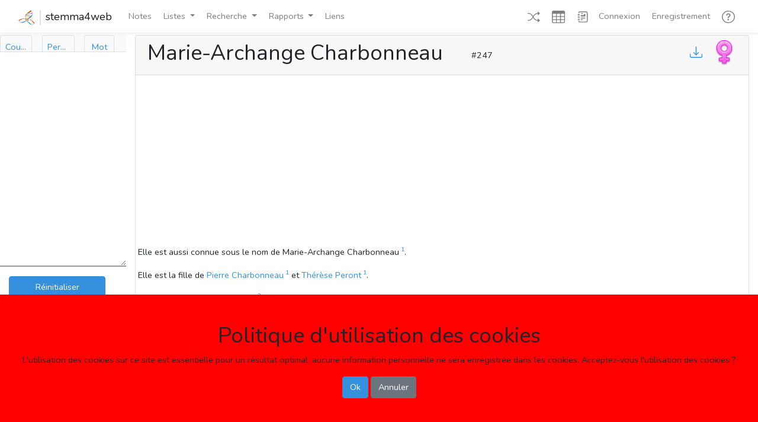

--- FILE ---
content_type: text/html; charset=UTF-8
request_url: https://genealogie.quebec/stemma4web/info/247
body_size: 8822
content:
<!doctype html>


<script>
    // "global" vars, built using blade
    var $Url = 'https://genealogie.quebec/stemma4web/';
</script>
<html lang="fr">
<head>
    <meta charset="utf-8">
    <meta name="viewport" content="width=device-width, initial-scale=1">

    <!-- CSRF Token -->
    <meta name="csrf-token" content="ecucUoiWKdk9Nk6RFLykHKjYCfnePY8m9Mw2Ietp">
    <title>Marie-Archange Charbonneau  </title>
    <meta name="description" content="Marie-Archange Charbonneau  ">
    <meta name="keywords" content="Généalogie Marie-Archange Charbonneau  ">

    <!-- Scripts -->
    <script src="https://genealogie.quebec/stemma4web/js/app.js" defer></script>
    <script src="https://genealogie.quebec/stemma4web/js/utils1200.js" defer></script>
    <script src="https://genealogie.quebec/stemma4web/js/modal1320.js" defer></script>
    <script src="https://genealogie.quebec/stemma4web/js/home1491.js" defer></script>
    <script src="https://genealogie.quebec/stemma4web/js/recherche1410.js" defer></script>
    <script src="https://d3js.org/d3.v6.min.js"></script>
    
    <!-- Fonts -->
    <link rel="dns-prefetch" href="//fonts.gstatic.com">
    <link href="https://fonts.googleapis.com/css?family=Nunito" rel="stylesheet">

    <!-- Styles -->
    <link href="https://genealogie.quebec/stemma4web/css/app.css" rel="stylesheet" type="text/css">
    <link href="https://genealogie.quebec/stemma4web/css/mycss.css" rel="stylesheet" type="text/css" >
    <!-- Global site tag (gtag.js) - Google Analytics -->
    <script async src="https://www.googletagmanager.com/gtag/js?id=UA-1525835-4"></script>
    <script>
      window.dataLayer = window.dataLayer || [];
      function gtag(){dataLayer.push(arguments);}
      gtag('js', new Date());

      gtag('config', 'UA-1525835-4');
    </script>
    <!-- Global site tag (gtag.js) - Google Analytics -->
    <script async src="https://www.googletagmanager.com/gtag/js?id=G-5ZF4MKCM9W"></script>
    <script>
      window.dataLayer = window.dataLayer || [];
      function gtag(){dataLayer.push(arguments);}
      gtag('js', new Date());

      gtag('config', 'G-5ZF4MKCM9W');
    </script>
</head>
<body>

<!-- Modal -->
<div class="modal fade" id="Modal_R_No" tabindex="-1" role="dialog" aria-labelledby="Modal_R_No_Label" aria-hidden="true">
    <div class="modal-dialog modal-dialog-centered">
        <div class="modal-content">
            <div class="modal-header">
                <h5 class="modal-title" id="Modal_No_Label">Aller au numéro</h5>
                <button type="button" class="close" data-dismiss="modal" aria-label="Ok">
                    <span aria-hidden="true">&times;</span>
                </button>
            </div>
            <form action="https://genealogie.quebec/stemma4web/no" name="Recherche_Numéro" id="Recherche_Numéro" method="POST">
                <div class="modal-body">
                        <div class="form-group" style="display: flex; margin-top: 1em;">
                            <label for="RNo-No" class="col-form-label" style="width: 20%;">Numéro:</label>
                            <input type="number" class="form-control" id="RNo-No" name="RNo-No" placeholder="Numéro de la personne désirée" style="width: 80%;">
                        </div>
                </div>
                <div class="modal-footer">
                    <input type="submit" class="btn btn-primary" form="Recherche_Numéro" value="Ok"/>
                    <button type="button" class="btn btn-primary" data-dismiss="modal">Annuler</button>
                </div>
            </form>
        </div>
    </div>
</div>

    
<!-- Modal -->
<div class="modal fade" id="Modal_R_Nom" tabindex="-1" role="dialog" aria-labelledby="Modal_R_Nom_Label" aria-hidden="true">
    <div class="modal-dialog modal-dialog-centered">
        <div class="modal-content">
            <div class="modal-header">
                <h5 class="modal-title" id="Modal_Nom_Label">Recherche de noms</h5>
                <button type="button" class="close" data-dismiss="modal" aria-label="Ok">
                    <span aria-hidden="true">&times;</span>
                </button>
            </div>
            <form action="javascript:void(0);">
                <div class="modal-body">
                    <div class="form-group" style="display: flex; margin-top: 1em;">                       
                        <label for="i" class="col-form-label" style="width: 20%;">Nom:</label>
                        <input name="i" id="i2" class="form-control mr-1 s4w-save-data" type="text" title="nom ou partie du nom avec *" placeholder="Rechercher personne" required>
                    </div>
                    <div class="form-group" style="display: flex; margin-top: 1em;">                       
                        <label for="i_s" class="col-form-label" style="width: 20%;"></label>
                        <input name="i_s" id="i2_s" class="form-control s4w-save-data" style="width: 20%;" type="checkbox" title="Avec signature" placeholder="Avec signature">
                        <label for="i_s" class="col-form-label">Avec signature</label>
                    </div>
                    <p>&nbsp;</p>
                    <p>Vous pouvez entrer un seul ou plusieurs nom. ex: "Joseph", "Jos Grégoire".</p>
                    <p>Vous pouvez utilser l'étoile pour remplacer une partie de nom, ex: "Eli*abet".</p>
                    <p>Des étoiles seront automatiquement ajoutées aux deux extrémités de chaque noms.</p>
                </div>
                <div class="modal-footer">
                    <button class="btn btn-primary" id="personne_btn2" value="personne" Title="Max. 1000 resultats" data-dismiss="modal" onclick="RecherchePersonne(1);$('#tab_personne').trigger('click');$('#tab_personne_sm').trigger('click');">Ok</button>
                    <button type="button" class="btn btn-primary" data-dismiss="modal">Annuler</button>
                </div>
            </form>
        </div>
    </div>
</div>

    
<!-- Modal -->
<div class="modal fade" id="Modal_R_Couple" tabindex="-1" role="dialog" aria-labelledby="Modal_R_Couple_Label" aria-hidden="true">
    <div class="modal-dialog modal-dialog-centered">
        <div class="modal-content">
                <div class="modal-header">
                    <h5 class="modal-title" id="Modal_Nom_Label">Recherche de noms</h5>
                    <button type="button" class="close" data-dismiss="modal" aria-label="Ok">
                        <span aria-hidden="true">&times;</span>
                    </button>
                </div>
                    <div class="modal-body">
                        <div class="s4w-male-only">
                            <div class="form-group" style="display: flex; margin-top: 1em;">
                                <label for="h" class="col-form-label" style="width: 20%;">Conjoint:</label>
                                <input name="h" id="h2" class="s4w-rech-doubleclick form-control mr-1 s4w-save-data" style="width: 80%" type="text" title="nom ou partie du nom avec *" placeholder="Rechercher homme ou conjoint">
                            </div>
                            <div class="form-group" style="display: flex;">
                                <label for="h_s" class="col-form-label" style="width: 20%;"></label>
                                <input name="h_s" id="h2_s" class="form-control s4w-save-data" style="width: 20%;" type="checkbox" title="Avec signature" placeholder="Avec signature">
                                <label for="h_s" class="col-form-label">Avec signature</label>
                            </div>
                        </div>
                        <div class="s4w-female-only">
                            <div class="form-group" style="display: flex; margin-top: 1em;">
                                <label for="f" class="col-form-label" style="width: 20%;">Conjointe:</label>
                                <input name="f" id="f2" class="s4w-rech-doubleclick form-control mr-1 s4w-save-data" style="width: 80%" type="text" title="nom ou partie du nom avec *" placeholder="Rechercher femme ou conjointe">
                            </div>
                            <div class="form-group" style="display: flex;">
                                <label for="f_s" class="col-form-label" style="width: 20%;"></label>
                                <input name="f_s" id="f2_s" class="form-control s4w-save-data" style="width: 20%;" type="checkbox" title="Avec signature" placeholder="Avec signature">
                                <label for="f_s" class="col-form-label">Avec signature</label>
                            </div>
                        </div>
                        <p>&nbsp;</p>
                        <p>Vous pouvez entrer un seul ou plusieurs nom. ex: "Joseph", "Jos Grégoire".</p>
                        <p>Vous pouvez utilser l'étoile pour remplacer une partie de nom, ex: "Eli*abet".</p>
                        <p>Des étoiles seront automatiquement ajoutées aux deux extrémités de chaque noms.</p>
                    </div>
                    <div class="modal-footer">
                        <button class="btn btn-primary" id="personne_btn" value="personne" Title="Max. 1000 resultats" data-dismiss="modal" onclick="RechercheCouple(1);$('#tab_couple').trigger('click');$('#tab_couple_sm').trigger('click');">Ok</button>
                        <button type="button" class="btn btn-primary" data-dismiss="modal">Annuler</button>
                    </div>
        </div>
    </div>
</div>

    
<!-- Modal -->
<div class="modal fade" id="Modal_R_Mot" tabindex="-1" role="dialog" aria-labelledby="Modal_R_Mot_Label" aria-hidden="true">
    <div class="modal-dialog modal-dialog-centered">
        <div class="modal-content">
            <div class="modal-header">
                <h5 class="modal-title" id="Modal_Nom_Label">Recherche de noms</h5>
                <button type="button" class="close" data-dismiss="modal" aria-label="Ok">
                    <span aria-hidden="true">&times;</span>
                </button>
            </div>
            <form action="javascript:void(0);">
                <div class="modal-body">
                    <div class="form-group" style="display: flex; margin-top: 1em;">                       
                        <label for="m" class="col-form-label" style="width: 20%;">Mot-clé:</label>
                        <input name="m" id="m2" class="s4w-rech-doubleclick form-control mr-1 s4w-save-data" type="text" title="mot-clé ou partie du nom avec *" placeholder="Rechercher de mot-clé" required>
                    </div>
                    <p>&nbsp;</p>
                    <p>Vous pouvez entrer un seul ou plusieurs mot. ex: "Meunier", "curé Sylvestre".</p>
                    <p>Vous pouvez utilser l'étoile pour remplacer une partie de nom, ex: "institut*".</p>
                    <p>Des étoiles seront automatiquement ajoutées aux deux extrémités de chaque mots.</p>
                </div>
                <div class="modal-footer">
                    <button class="btn btn-primary" id="mot_btn2" value="personne" Title="Max. 1000 resultats" data-dismiss="modal" onclick="RechercheMot(1);$('#tab_mot').trigger('click');$('#tab_mot_sm').trigger('click');">Ok</button>
                    <button type="button" class="btn btn-primary" data-dismiss="modal">Annuler</button>
                </div>
            </form>
        </div>
    </div>
</div>

    
<!-- Modal -->
<div class="modal fade" id="Modal_Video" tabindex="-1" role="dialog" aria-labelledby="Modal_Video_Label" aria-hidden="true">
    <div class="modal-dialog modal-lg modal-dialog-centered">
        <div class="modal-content">
            <div class="modal-header">
                <h5 class="modal-title" id="Modal_Video_Label">Tutoriel</h5>
                <button type="button" class="close" data-dismiss="modal" aria-label="Ok">
                    <span aria-hidden="true">&times;</span>
                </button>
            </div>
            <div class="modal-body">
                <iframe id="Modal_Video_Video" width="100%" height="315" src="" frameborder="0" allowfullscreen></iframe>
            </div>
        </div>
    </div>
</div>

    
    <div id="app">
        <nav class="navbar navbar-expand-md navbar-light bg-white shadow-sm sticky-top inline-flex">
            <div class="container-fluid">
                <a class="navbar-brand d-flex" href="https://genealogie.quebec/stemma4web">
                    <div><img src='/images/logo.png' style="height: 25px; border-right: 2px solid #dee2e6;" class="pr-2"></div>
                    <div class="pl-2">stemma4web</div>
                </a>
                <button class="navbar-toggler" type="button" data-toggle="collapse" data-target="#navbarSupportedContent" aria-controls="navbarSupportedContent" aria-expanded="false" aria-label="Toggle navigation">
                    <span class="navbar-toggler-icon"></span>
                </button>

                <div class="collapse navbar-collapse" id="navbarSupportedContent">
                    <!-- Left Side Of Navbar -->
                    <ul class="navbar-nav mr-auto">
                        <li class="nav-item">
                            <a class="nav-link ml-1" href="https://genealogie.quebec/Q2A/index.php?qa=questions" role="button" v-pre>
                                Notes
                            </a>
                        </li>
                                                    
                        <li class="nav-item dropdown">
                            <a class="nav-link dropdown-toggle ml-1" data-toggle="dropdown" href="#" role="button" aria-haspopup="true" aria-expanded="false" v-pre>
                                Listes<span class="caret"></span>
                            </a>
                            <div class="dropdown-menu dropdown-menu-right">
                                <a class="dropdown-item" href="https://genealogie.quebec/stemma4web/liste/ecclesiastiques" role="button" v-pre>
                                    Ecclésiastiques
                                </a>
                                <a class="dropdown-item" href="https://genealogie.quebec/stemma4web/liste/militaires" role="button" v-pre>
                                    Militaires
                                </a>
                                <a class="dropdown-item" href="https://genealogie.quebec/stemma4web/liste/notaires" role="button" v-pre>
                                    Notaires
                                </a>
                                <a class="dropdown-item" href="https://genealogie.quebec/stemma4web/liste/politiciens" role="button" v-pre>
                                    Politiciens
                                </a>
                                <div class="dropdown-divider"></div>
                                <a class="dropdown-item" href="https://genealogie.quebec/stemma4web/liste/doublons" role="button" v-pre>
                                    À identifier
                                </a>
                                <div class="dropdown-divider"></div>
                                <a class="dropdown-item" href="https://genealogie.quebec/stemma4web/liste/sources" role="button" v-pre>
                                    Sources
                                </a>
                            </div>
                        </li>
                        <li class="nav-item dropdown">
                            <a class="nav-link dropdown-toggle ml-1" data-toggle="dropdown" href="#" role="button" aria-haspopup="true" aria-expanded="false" v-pre>
                                Recherche<span class="caret"></span>
                            </a>
                            <div class="dropdown-menu dropdown-menu-right">
                                <a class="dropdown-item" data-toggle="modal" data-target="#Modal_R_Couple" role="button" v-pre>
                                    Couples
                                </a>
                                <a class="dropdown-item" href="https://genealogie.quebec/stemma4web/recherche/événements" role="button" v-pre>
                                    Événements
                                </a>
                                <a class="dropdown-item" href="https://genealogie.quebec/stemma4web/recherche/familles" role="button" v-pre>
                                    Familles
                                </a>
                                <a class="dropdown-item" data-toggle="modal" data-target="#Modal_R_Mot" role="button" v-pre>
                                    Mots-clés
                                </a>
                                <a class="dropdown-item" data-toggle="modal" data-target="#Modal_R_Nom" role="button" v-pre>
                                    Noms
                                </a>
                                <a class="dropdown-item" data-toggle="modal" data-target="#Modal_R_No" role="button" v-pre>
                                    Numéro
                                </a>
                                <a class="dropdown-item" href="https://genealogie.quebec/stemma4web/recherche/signatures" role="button" v-pre>
                                    Signatures
                                </a>
                            </div>
                        </li>
                        <li class="nav-item dropdown">
                            <a class="nav-link dropdown-toggle ml-1" data-toggle="dropdown" href="#" role="button" aria-haspopup="true" aria-expanded="false" v-pre>
                                Rapports<span class="caret"></span>
                            </a>
                            <div class="dropdown-menu dropdown-menu-right">
                                <a class="dropdown-item" href="https://genealogie.quebec/stemma4web/rapport/ss" role="button" v-pre>
                                    Liste d'ancêtres (Sosa-Stradonitz)
                                </a>
                                <a class="dropdown-item" href="https://genealogie.quebec/stemma4web/rapport/1" role="button" v-pre>
                                    Tableau d'ancêtres
                                </a>
                                <a class="dropdown-item" href="https://genealogie.quebec/stemma4web/rapport/2" role="button" v-pre>
                                    Tableau de descendants (vertical)
                                </a>
                                <a class="dropdown-item" href="https://genealogie.quebec/stemma4web/rapport/3" role="button" v-pre>
                                    Tableau de descendants (horizontal)
                                </a>
                                <a class="dropdown-item" href="https://genealogie.quebec/stemma4web/rapport/4" role="button" v-pre>
                                    Éventail d'ancêtres
                                </a>
                                <a class="dropdown-item" href="https://genealogie.quebec/stemma4web/rapport/5" role="button" v-pre>
                                    Éventail de descendants
                                </a>
                            </div>
                        </li>
                        <li class="nav-item">
                            <a class="nav-link ml-1" href="https://genealogie.quebec/stemma4web/liens" role="button" v-pre>
                                Liens
                            </a>
                        </li>
                                                                    </ul>
                    <!-- Right Side Of Navbar -->
                    <ul class="navbar-nav ml-5">
                        <!-- Authentication Links -->
                        <li class="nav-item">
                            <a class="nav-link ml-1" href="https://genealogie.quebec/stemma4web/info/30582" title="Page au hasard">
                                <svg width="1.5em" height="1.5em" viewBox="0 0 16 16" class="bi bi-shuffle" fill="currentColor" xmlns="http://www.w3.org/2000/svg">
                                  <path fill-rule="evenodd" d="M0 3.5A.5.5 0 0 1 .5 3H1c2.202 0 3.827 1.24 4.874 2.418.49.552.865 1.102 1.126 1.532.26-.43.636-.98 1.126-1.532C9.173 4.24 10.798 3 13 3v1c-1.798 0-3.173 1.01-4.126 2.082A9.624 9.624 0 0 0 7.556 8a9.624 9.624 0 0 0 1.317 1.918C9.828 10.99 11.204 12 13 12v1c-2.202 0-3.827-1.24-4.874-2.418A10.595 10.595 0 0 1 7 9.05c-.26.43-.636.98-1.126 1.532C4.827 11.76 3.202 13 1 13H.5a.5.5 0 0 1 0-1H1c1.798 0 3.173-1.01 4.126-2.082A9.624 9.624 0 0 0 6.444 8a9.624 9.624 0 0 0-1.317-1.918C4.172 5.01 2.796 4 1 4H.5a.5.5 0 0 1-.5-.5z"/>
                                  <path d="M13 5.466V1.534a.25.25 0 0 1 .41-.192l2.36 1.966c.12.1.12.284 0 .384l-2.36 1.966a.25.25 0 0 1-.41-.192zm0 9v-3.932a.25.25 0 0 1 .41-.192l2.36 1.966c.12.1.12.284 0 .384l-2.36 1.966a.25.25 0 0 1-.41-.192z"/>
                                </svg>
                            </a>
                        </li>
                        <li class="nav-item">
                            <a class="nav-link ml-1" href="https://genealogie.quebec/stemma4web/info/a" title="Vue en tableaux" onclick="View_Table()">
                                <svg width="1.5em" height="1.5em" viewBox="0 0 16 16" class="bi bi-table" fill="currentColor" xmlns="http://www.w3.org/2000/svg">
                                    <path fill-rule="evenodd" d="M0 2a2 2 0 0 1 2-2h12a2 2 0 0 1 2 2v12a2 2 0 0 1-2 2H2a2 2 0 0 1-2-2V2zm15 2h-4v3h4V4zm0 4h-4v3h4V8zm0 4h-4v3h3a1 1 0 0 0 1-1v-2zm-5 3v-3H6v3h4zm-5 0v-3H1v2a1 1 0 0 0 1 1h3zm-4-4h4V8H1v3zm0-4h4V4H1v3zm5-3v3h4V4H6zm4 4H6v3h4V8z"/>
                                </svg>                            
                            </a>
                        </li>
                        <li class="nav-item">
                            <a class="nav-link ml-1" href="https://genealogie.quebec/stemma4web/info/a" title="Vue en texte" onclick="View_Text()">
                                <svg width="1.5em" height="1.5em" viewBox="0 0 16 16" class="bi bi-journal-richtext" fill="currentColor" xmlns="http://www.w3.org/2000/svg">
                                    <path d="M4 1h8a2 2 0 0 1 2 2v10a2 2 0 0 1-2 2H4a2 2 0 0 1-2-2h1a1 1 0 0 0 1 1h8a1 1 0 0 0 1-1V3a1 1 0 0 0-1-1H4a1 1 0 0 0-1 1H2a2 2 0 0 1 2-2z"/>
                                    <path d="M2 5v-.5a.5.5 0 0 1 1 0V5h.5a.5.5 0 0 1 0 1h-2a.5.5 0 0 1 0-1H2zm0 3v-.5a.5.5 0 0 1 1 0V8h.5a.5.5 0 0 1 0 1h-2a.5.5 0 0 1 0-1H2zm0 3v-.5a.5.5 0 0 1 1 0v.5h.5a.5.5 0 0 1 0 1h-2a.5.5 0 0 1 0-1H2z"/>
                                    <path fill-rule="evenodd" d="M5 11.5a.5.5 0 0 1 .5-.5h2a.5.5 0 0 1 0 1h-2a.5.5 0 0 1-.5-.5zm0-2a.5.5 0 0 1 .5-.5h5a.5.5 0 0 1 0 1h-5a.5.5 0 0 1-.5-.5zm1.639-4.208l1.33.886 1.854-1.855a.25.25 0 0 1 .289-.047L11 4.75V7a.5.5 0 0 1-.5.5h-5A.5.5 0 0 1 5 7v-.5s1.54-1.274 1.639-1.208zM6.75 4.5a.75.75 0 1 0 0-1.5.75.75 0 0 0 0 1.5z"/>
                                </svg>
                            </a>
                        </li>
                                                    <li class="nav-item">
                                <a class="nav-link" href="https://genealogie.quebec/stemma4web/login">Connexion</a>
                            </li>
                            <li class="nav-item">
                                <a class="nav-link ml-1" href="https://genealogie.quebec/Q2A/index.php?qa=register&to=index.php" role="button" v-pre>
                                    Enregistrement
                                </a>
                            </li>
                                                <li class="nav-item dropdown">
                            <a class="nav-link ml-1" href="#" data-toggle="dropdown" title="Aide">
                                <svg width="1.5em" height="1.5em" viewBox="0 0 16 16" class="bi bi-question-circle" fill="currentColor" xmlns="http://www.w3.org/2000/svg">
                                    <path fill-rule="evenodd" d="M8 15A7 7 0 1 0 8 1a7 7 0 0 0 0 14zm0 1A8 8 0 1 0 8 0a8 8 0 0 0 0 16z"/>
                                    <path d="M5.25 6.033h1.32c0-.781.458-1.384 1.36-1.384.685 0 1.313.343 1.313 1.168 0 .635-.374.927-.965 1.371-.673.489-1.206 1.06-1.168 1.987l.007.463h1.307v-.355c0-.718.273-.927 1.01-1.486.609-.463 1.244-.977 1.244-2.056 0-1.511-1.276-2.241-2.673-2.241-1.326 0-2.786.647-2.754 2.533zm1.562 5.516c0 .533.425.927 1.01.927.609 0 1.028-.394 1.028-.927 0-.552-.42-.94-1.029-.94-.584 0-1.009.388-1.009.94z"/>
                                </svg>                                
                                <span class="caret"></span>
                            </a>
                            <div class="dropdown-menu dropdown-menu-right" aria-labelledby="navbarDropdown">
                                <a class="dropdown-item" data-toggle="modal" data-target="#Modal_Video" role="button" onclick="document.getElementById('Modal_Video_Label').innerHTML='Présentation générale';document.getElementById('Modal_Video_Video').src='https://www.youtube.com/embed/1kSGQ1tjFfM';" v-pre>
                                    Présentation générale
                                </a>
                                <a class="dropdown-item" data-toggle="modal" data-target="#Modal_Video" role="button" onclick="document.getElementById('Modal_Video_Label').innerHTML='Présentation générale';document.getElementById('Modal_Video_Video').src='https://www.youtube.com/embed/-8EOnyWRmuE';" v-pre>
                                    Vue en texte
                                </a>
                                <a class="dropdown-item" data-toggle="modal" data-target="#Modal_Video" role="button" onclick="document.getElementById('Modal_Video_Label').innerHTML='Présentation générale';document.getElementById('Modal_Video_Video').src='https://www.youtube.com/embed/xLap8OXND5o';" v-pre>
                                    Vue en tableaux
                                </a>
                                <a class="dropdown-item" data-toggle="modal" data-target="#Modal_Video" role="button" onclick="document.getElementById('Modal_Video_Label').innerHTML='Présentation générale';document.getElementById('Modal_Video_Video').src='https://www.youtube.com/embed/sQ3A7cf0E0E';" v-pre>
                                    Recherches
                                </a>
                                <a class="dropdown-item" href="#" role="button" v-pre>
                                    Listes
                                </a>
                                <a class="dropdown-item" href="#" role="button" v-pre>
                                    Rapports
                                </a>
                                <a class="dropdown-item" href="#" role="button" v-pre>
                                    Notes
                                </a>
                                <a class="dropdown-item" href="#" role="button" v-pre>
                                    Ajout d'information
                                </a>
                            </div>
                        </li>
                    </ul>
                </div>
            </div>
        </nav>
    </div>
    <div class="row justify-content-center no-gutters">
        <div id="sidebar" class="d-none d-md-block mt-1 col-md-2 no-gutters" style="height: 83vh; z-index: 2; transition: all 0.4s ease 0s;">
            <div class="bg-light sidebar">
    <div class="sidebar-sticky" id="mysidebar">
        <ul class="nav nav-tabs d-none d-xl-flex nav-justified" style="height: 4vh;">
            <li class="nav-item">
                <a class="nav-link px-2" id="tab_couple" data-toggle="tab" href="#couple" role="tab" aria-controls="couple" aria-selected="true" style="max-width: 4.25vw;border-color:#dee2e6 #dee2e6 #ffffff">
                    <div style="overflow:hidden; text-overflow: ellipsis;">
                        Couple
                    </div>
                </a>
            </li>
            <li class="nav-item">
                <a class="nav-link px-2" id="tab_personne" data-toggle="tab" href="#personne" role="tab" aria-controls="personne" aria-selected="false" style="max-width: 4.25vw;border-color:#dee2e6 #dee2e6 #ffffff;">
                    <div style="overflow:hidden; text-overflow: ellipsis;">
                        Personne
                    </div>
                </a>
            </li>
            <li class="nav-item">
                <a class="nav-link px-2" id="tab_mot" href="#mot" data-toggle="tab" role="tab" aria-controls="mot" aria-selected="false" style="max-width: 4vw;border-color:#dee2e6 #dee2e6 #ffffff;">
                    <div style="overflow:hidden; text-overflow: ellipsis;">
                        Mot
                    </div>
                </a>
            </li>
        </ul>
        <ul class="nav nav-tabs d-xl-none nav-justified" style="height: 4vh;">
            <li class="nav-item">
                <a class="nav-link px-2" id="tab_couple_sm" data-toggle="tab" href="#couple" role="tab" aria-controls="couple" aria-selected="true" style="border-color:#dee2e6 #dee2e6 #ffffff">
                    C
                </a>
            </li>
            <li class="nav-item">
                <a class="nav-link px-2" id="tab_personne_sm" data-toggle="tab" href="#personne" role="tab" aria-controls="personne" aria-selected="false" style="border-color:#dee2e6 #dee2e6 #ffffff;">
                    P
                </a>
            </li>
            <li class="nav-item">
                <a class="nav-link px-2" id="tab_mot_sm" href="#mot" data-toggle="tab" role="tab" aria-controls="mot" aria-selected="false" style="border-color:#dee2e6 #dee2e6 #ffffff;">
                    M
                </a>
            </li>
        </ul>
        <div class="tab-content">
            <div class="tab-pane fade" id="couple" role="tabpanel" aria-labelledby="couple" style="background-color: #FFFFFF; overflow-y: scroll;">          
                <div class="card-body scroll pt-1 pb-0"  style="height: 12vh;">
                    <form action="javascript:void(0);">
                        <div class="input-group s4w-male-only">
                            <input name="h" id="h" class="s4w-rech-doubleclick form-control mr-1 s4w-save-data" style="width: 80%" type="text" title="nom ou partie du nom avec *" placeholder="Rechercher homme ou conjoint">
                            <input name="h_s" id="h_s" class="form-control s4w-save-data" type="checkbox" title="Avec signature" placeholder="Avec signature">
                        </div>
                        <div class="input-group s4w-female-only">
                            <input name="f" id="f" class="s4w-rech-doubleclick form-control mr-1 s4w-save-data" style="width: 80%" type="text" title="nom ou partie du nom avec *" placeholder="Rechercher femme ou conjointe">
                            <input name="f_s" id="f_s" class="form-control s4w-save-data" type="checkbox" title="Avec signature" placeholder="Avec signature">
                        </div>
                        <button class="btn btn-primary" id="couple_btn" value="couple" style="height: 2.25rem; width: 89%" Title="Max. 1000 resultats" onclick="RechercheCouple(0)">
                            <div class="d-none d-xl-block" style="overflow:hidden; text-overflow: ellipsis;">
                                Rechercher
                            </div>
                            <div class="d-xl-none" style="overflow:hidden; text-overflow: ellipsis;">
                                <svg width="1em" height="1em" viewBox="0 0 16 16" class="bi bi-search" fill="currentColor" xmlns="http://www.w3.org/2000/svg">
                                    <path fill-rule="evenodd" d="M10.442 10.442a1 1 0 0 1 1.415 0l3.85 3.85a1 1 0 0 1-1.414 1.415l-3.85-3.85a1 1 0 0 1 0-1.415z"/>
                                    <path fill-rule="evenodd" d="M6.5 12a5.5 5.5 0 1 0 0-11 5.5 5.5 0 0 0 0 11zM13 6.5a6.5 6.5 0 1 1-13 0 6.5 6.5 0 0 1 13 0z"/>
                                </svg>
                            </div>
                        </button>
                    </form>
                </div>
            </div>
            <div class="tab-pane fade" id="personne" role="tabpanel" aria-labelledby="personne" style="overflow-y: scroll; background-color: #FFFFFF">          
                <div class="card-body scroll"  style="height: 12vh;">
                    <form action="javascript:void(0);">
                        <div class="input-group">
                            <input name="i" id="i" class="s4w-rech-doubleclick form-control mr-1 s4w-save-data" style="width: 80%" type="text" title="nom ou partie du nom avec *" placeholder="Rechercher personne" required>
                            <input name="i_s" id="i_s" class="form-control s4w-save-data" type="checkbox" title="Avec signature" placeholder="Avec signature">
                        </div>
                        <button class="btn btn-primary" id="personne_btn" value="personne" style="height: 2.25rem; width: 89%" Title="Max. 1000 resultats" onclick="RecherchePersonne(0)">
                            <div class="d-none d-xl-block" style="overflow:hidden; text-overflow: ellipsis;">
                                Rechercher
                            </div>
                            <div class="d-xl-none" style="overflow:hidden; text-overflow: ellipsis;">
                                <svg width="1em" height="1em" viewBox="0 0 16 16" class="bi bi-search" fill="currentColor" xmlns="http://www.w3.org/2000/svg">
                                    <path fill-rule="evenodd" d="M10.442 10.442a1 1 0 0 1 1.415 0l3.85 3.85a1 1 0 0 1-1.414 1.415l-3.85-3.85a1 1 0 0 1 0-1.415z"/>
                                    <path fill-rule="evenodd" d="M6.5 12a5.5 5.5 0 1 0 0-11 5.5 5.5 0 0 0 0 11zM13 6.5a6.5 6.5 0 1 1-13 0 6.5 6.5 0 0 1 13 0z"/>
                                </svg>
                            </div>
                        </button>
                    </form>
                </div>
            </div>
            <div class="tab-pane fade" id="mot" role="tabpanel" aria-labelledby="mot" style="overflow-y: scroll; background-color: #FFFFFF">          
                <div class="card-body scroll"  style="height: 12vh;">
                    <form action="javascript:void(0);">
                        <div class="input-group">
                            <input name="m" id="m" class="s4w-rech-doubleclick form-control s4w-save-data" style="width: 75%" type="text" title="mot-clé ou partie du mot avec *" placeholder="Rechercher mot-clé" required>
                            <button class="btn btn-primary" id="mot_btn" value="mot" style="width: 25%" Title="Max. 1000 resultats" onclick="RechercheMot(0)">
                                <svg width="1em" height="1em" viewBox="0 0 16 16" class="bi bi-search" fill="currentColor" xmlns="http://www.w3.org/2000/svg">
                                    <path fill-rule="evenodd" d="M10.442 10.442a1 1 0 0 1 1.415 0l3.85 3.85a1 1 0 0 1-1.414 1.415l-3.85-3.85a1 1 0 0 1 0-1.415z"/>
                                    <path fill-rule="evenodd" d="M6.5 12a5.5 5.5 0 1 0 0-11 5.5 5.5 0 0 0 0 11zM13 6.5a6.5 6.5 0 1 1-13 0 6.5 6.5 0 0 1 13 0z"/>
                                </svg>
                            </button>
                        </div>
                    </form>
                </div>
            </div>
        </div>
        <div id="container">
            <div class="container" id="result" style="resize: vertical; height: 50vh; overflow-y: scroll; background-color: #FFFFFF;">
                <div class="dropdown-menu dropdown-menu-sm" id="context-menu">
                  <a class="dropdown-item" id="result_1" href="#">Retirer ce prénom de la liste</a>
                  <a class="dropdown-item" id="result_2" href="#">Retirer ce nom de la liste</a>
                  <a class="dropdown-item" id="result_3" href="#">Retirer cette personne de la liste</a>
                </div>
                <div class="card-body scroll pt-2 pb-0 px-0" id="resultat_recherche">
                </div>
            </div>
            <div class="container" id="dropbox" style="height: 28vh; overflow-y: scroll; background-color: #FFFFFF; border-top: 2px solid #999999;">
                <div class="card-body scroll pt-3 pb-0 px-0">
                    <div id="dropboxbody">
                    </div>
                    <div>
                        <button class="btn btn-primary" value="reset" style="height: 2.25rem; width: 89%" onclick="Reset_Dropbox()">
                            <div style="overflow:hidden; text-overflow: ellipsis;">
                                Réinitialiser
                            </div>
                        </button>
                    </div>
                </div>
            </div>
        </div>
    </div>
</div>
        </div>
        <div id="content" class="col-md-10 mx-0">
            
<div class="container-fluid mt-1" id="topdiv"
            data-auth=false
                    
>
    <div class="row justify-content-center no-gutters">
        <div id="content" class="col-12 d-md-none mx-0">
            <!-- Mettre la recherche pour les petits écrans d-md-none -->
            <div class="card mx-0 px-0">
                <div class="card-header d-flex" style="padding-top: 0.5em; padding-bottom: 0;">
                    Recherche
                </div>
                <div class="card-body scroll px-1" style="height: 230px; overflow-y: scroll; padding-top: 0.5em; padding-bottom: 0.5em; padding-left: 0.75em; padding-right: 0.75em;">
                    <div class="tab-content" id="myTabContent">
                        <div class="tab-pane fade show active" id="couple_md" role="tabpanel" aria-labelledby="couple_md-tab" style="background-color: #FFFFFF;">          
                            <div class=" input-group">
                                <input name="h" id="h_xs" class="form-control mr-1 s4w-save-data" style="width: 80%" type="text" title="nom ou partie du nom avec *" placeholder="Rechercher homme ou conjoint">
                                <input name="h_s" id="h_s_xs" class="form-control s4w-save-data" type="checkbox" title="Avec signature" placeholder="Avec signature">
                                <input name="f" id="f_xs" class="form-control mr-1 s4w-save-data" style="width: 80%" type="text" title="nom ou partie du nom avec *" placeholder="Rechercher femme ou conjointe">
                                <input name="f_s" id="f_s_xs" class="form-control s4w-save-data" type="checkbox" title="Avec signature" placeholder="Avec signature">
                                <button class="btn btn-primary" id="couple_btn_xs" value="couple" style="height: 2.25rem; width: 89%" Title="Max. 1000 resultats" onclick="RechercheCouple(2)">
                                    <div style="overflow:hidden; text-overflow: ellipsis;">
                                        Rechercher
                                    </div>
                                </button>
                            </div>
                        </div>
                        <div class="tab-pane fade" id="personne_md" role="tabpanel" aria-labelledby="personne_md-tab" style="background-color: #FFFFFF">          
                            <div class=" input-group">
                                <input name="i" class="form-control mr-1" style="width: 80%" type="text" title="nom ou partie du nom avec *" placeholder="Rechercher personne" required>
                                <input name="i_s" class="form-control" type="checkbox" title="Avec signature" placeholder="Avec signature">
                                <button class="btn btn-primary" id="personne_btn_xs" value="personne" style="height: 2.25rem; width: 89%" Title="Max. 1000 resultats" onclick="RecherchePersonne(2)">
                                    <div style="overflow:hidden; text-overflow: ellipsis;">
                                        Rechercher
                                    </div>
                                </button>
                            </div>
                        </div>
                        <div class="tab-pane fade" id="mot_md" role="tabpanel" aria-labelledby="mot_md-tab" style="background-color: #FFFFFF">          
                            <div class=" input-group">
                                <input name="m" class="form-control" style="width: 75%" type="text" title="mot-clé ou partie du mot avec *" placeholder="Rechercher mot-clé" required>
                                <button class="btn btn-primary" id="mot_btn_xs" value="mot" style="height: 2.25rem; width: 100%" Title="Max. 1000 resultats" onclick="RechercheMot(2)">
                                    <div style="overflow:hidden; text-overflow: ellipsis;">
                                        Rechercher
                                    </div>
                                </button>
                            </div>
                        </div>
                    </div>
                    <div id="resultat_recherche_xs">
                               
                                            </div>
                </div>
            </div>
        </div>
        <div class="col-12 mx-0" id="journal">
            <div class="card mx-0 px-0">
                <div class="card-header d-flex" style="padding-top: 0.5em; padding-bottom: 0.5em;">
                    <div style="display: inline-flex; text-align: left; width: 90%">
                                                    <h1>Marie-Archange Charbonneau  </h1>                        <div class="ml-5" style="align-self: center;">
                            #247
                        </div>
                    </div>
                    <div style="display: inline-block; text-align: right; width: 5%">
                        <a class="nav-link ml-1" href="#" title="Téléchargement" onclick="SavePage('journal','247')">
                            <svg width="1.5em" height="1.5em" viewBox="0 0 16 16" class="bi bi-download" fill="currentColor" xmlns="http://www.w3.org/2000/svg">
                              <path fill-rule="evenodd" d="M.5 9.9a.5.5 0 0 1 .5.5v2.5a1 1 0 0 0 1 1h12a1 1 0 0 0 1-1v-2.5a.5.5 0 0 1 1 0v2.5a2 2 0 0 1-2 2H2a2 2 0 0 1-2-2v-2.5a.5.5 0 0 1 .5-.5z"/>
                              <path fill-rule="evenodd" d="M7.646 11.854a.5.5 0 0 0 .708 0l3-3a.5.5 0 0 0-.708-.708L8.5 10.293V1.5a.5.5 0 0 0-1 0v8.793L5.354 8.146a.5.5 0 1 0-.708.708l3 3z"/>
                            </svg>
                        </a>
                    </div>
                    <div style="display: inline-block; text-align: right; width: 5%">
                        <img src='/images/F.ico' style="height: 42px;">
                    </div>
                </div>
                <div class="card-body scroll px-1" style="max-height: 78vh; overflow-y: scroll; padding-top: 0.5em; padding-bottom: 0.5em; padding-left: 0.75em; padding-right: 0.75em;">
                    <script>
                    function ShowParagraph(type,no) {
                        if (type==1) {
                           var str1="note_"
                        }
                        if (type==2) {
                           var str1="texte_"
                        }
                        if (type==3) {
                           var str1="o_"
                        }
                        var x = document.getElementById(str1.concat(no));
                        if (x.hasAttribute("hidden")) {
                           x.removeAttribute("hidden");
                        } else {
                           x.setAttribute("hidden", true);
                        }
                    }
                    </script>
                    <div>
                    <center>
                    <script async src="https://pagead2.googlesyndication.com/pagead/js/adsbygoogle.js"></script>
                    <!-- Annonces Genealogie.Quebec -->
                    <ins class="adsbygoogle"
                        style="display:block"
                        data-ad-client="ca-pub-4300170781970714"
                        data-ad-slot="9417549628"
                        data-ad-format="auto"
                        data-full-width-responsive="true"></ins>
                    <script>
                        (adsbygoogle = window.adsbygoogle || []).push({});
                    </script>
                    </center>
                </div>
                <div id="banner" style="display: none;">
                    <center>
                        <h1>
                            Les publicités sont les revenus principaux de ce site. Désactivez votre bloqueur de publicité ou faites un don. Si tous les visiteurs donnaient 1$ par année, on pourrait retirer les publicités.
                        </h1>
                        <form action="https://www.paypal.com/cgi-bin/webscr" method="post" target="_top" class="py-0 my-0">
                            <input type="hidden" name="cmd" value="_s-xclick" />
                            <input type="hidden" name="hosted_button_id" value="BHBND6EWSSAQ2" />
                            <input type="image" name="submit" src="https://www.paypalobjects.com/fr_CA/i/btn/btn_donate_LG.gif" title="PayPal - la solution de paiement en ligne la plus simple et la plus s&eacute;curis&eacute;e !" />
                        </form>
                    </center>
                </div>                        <P align=justify>
Elle est aussi connue sous le nom de Marie-Archange Charbonneau<SUP> <A HREF="#c1">1</A></SUP>. </P>
<P>Elle est la fille de <A HREF=https://genealogie.quebec/stemma4web/info/248>Pierre Charbonneau</A><SUP> <A HREF="#c1">1</A></SUP> et <A HREF=https://genealogie.quebec/stemma4web/info/249>Thérèse Peront</A><SUP> <A HREF="#c1">1</A></SUP>.</P>
<P align=justify>
Elle naît  au Québec, Canada<SUP> <A HREF="#c2">2</A></SUP>. Elle épouse <A HREF=https://genealogie.quebec/stemma4web/info/246>Antoine Langlois</A> fils de <A HREF=https://genealogie.quebec/stemma4web/info/251>Osithe Bernard</A> et <A HREF=https://genealogie.quebec/stemma4web/info/250>Jean-Thierry Langlois</A> le 6 février 1815 à Saint-François-Xavier, Verchères, Verchères, Québec<SUP> <A HREF="#c1">1</A></SUP>. </P>
<P>Liste de ses enfants connus:</P>
<DD>+ 1. <A HREF=https://genealogie.quebec/stemma4web/info/242>Cyriac Langlois</A>  (1817 - 1897) (de <A HREF=https://genealogie.quebec/stemma4web/info/246>Antoine Langlois</A>)</DD>
<P align=justify>
</P>
<P align=justify>
</P>
<P align=justify>
</P>
<P align=justify>
</P>
<BR><P>
<table border="4" width="100%" cellpadding="0" cellspacing="0" bordercolor="#c1c1c1" border-collapse=separate>
<tr>
<td width="20%" rowspan="16" valign="middle" align="middle"><A HREF=https://genealogie.quebec/stemma4web/info/247>Marie-Archange Charbonneau</A>  </td>
<td width="20%" rowspan="8" valign="middle" align="middle"><A HREF=https://genealogie.quebec/stemma4web/info/248>Pierre Charbonneau</A>  (1762 - )</td>
<td width="20%" rowspan="4" valign="middle" align="middle"><A HREF=https://genealogie.quebec/stemma4web/info/11991>Pierre Charbonneau</A>  (1728 - )</td>
<td width="20%" rowspan="2" valign="middle" align="middle"><A HREF=https://genealogie.quebec/stemma4web/info/11995>Michel Charbonneau</A>  (1699 - )</td>
<td width="20%" valign="middle" align="middle"><A HREF=https://genealogie.quebec/stemma4web/info/12544>Michel Charbonneau</A>  (1666 - 1724)</td>
</tr>
<tr>
<td width="20%" valign="middle" align="middle"><A HREF=https://genealogie.quebec/stemma4web/info/12545>Marguerite DeNoyon</A>  (1673 - )</td>
</tr>
<tr>
<td width="20%" rowspan="2" valign="middle" align="middle"><A HREF=https://genealogie.quebec/stemma4web/info/11996>Geneviève Richaume</A>  (1703 - 1741)</td>
<td width="20%" valign="middle" align="middle"><A HREF=https://genealogie.quebec/stemma4web/info/13884>Pierre Babin dit Lacroix</A>  (1663 - 1735)</td>
</tr>
<tr>
<td width="20%" valign="middle" align="middle"><A HREF=https://genealogie.quebec/stemma4web/info/12546>Madeleine Richaume</A>  (1672 - )</td>
</tr>
<tr>
<td width="20%" rowspan="4" valign="middle" align="middle"><A HREF=https://genealogie.quebec/stemma4web/info/11992>Louise Petit</A>  (1735 - )</td>
<td width="20%" rowspan="2" valign="middle" align="middle"><A HREF=https://genealogie.quebec/stemma4web/info/11993>Jean-Baptiste Petit</A>  </td>
<td width="20%" valign="middle" align="middle"><A HREF=https://genealogie.quebec/stemma4web/info/6426>Caporal Gaspard Petit dit Labonté</A>  ( - 1714)</td>
</tr>
<tr>
<td width="20%" valign="middle" align="middle"><A HREF=https://genealogie.quebec/stemma4web/info/2718>Marie-Louise Pinguet dite Laglardière</A>  (1668 - 1743)</td>
</tr>
<tr>
<td width="20%" rowspan="2" valign="middle" align="middle"><A HREF=https://genealogie.quebec/stemma4web/info/11994>Louise-Catherine Aubert</A>  (1706 - 1740)</td>
<td width="20%" valign="middle" align="middle"><A HREF=https://genealogie.quebec/stemma4web/info/12534>Julien Aubert dit Latouche</A>  (1672 - )</td>
</tr>
<tr>
<td width="20%" valign="middle" align="middle"><A HREF=https://genealogie.quebec/stemma4web/info/12535>Jeanne Millot</A>  (1679 - 1739)</td>
</tr>
<tr>
<td width="20%" rowspan="8" valign="middle" align="middle"><A HREF=https://genealogie.quebec/stemma4web/info/249>Thérèse Peront</A>  (1761 - )</td>
<td width="20%" rowspan="4" valign="middle" align="middle"><A HREF=https://genealogie.quebec/stemma4web/info/11989>Étienne Perron</A>  </td>
<td width="20%" rowspan="2" valign="middle" align="middle"><A HREF=https://genealogie.quebec/stemma4web/info/12764>Jacques Perron</A>  (1709 - 1774)</td>
<td width="20%" valign="middle" align="middle"><A HREF=https://genealogie.quebec/stemma4web/info/12768>Antoine Perron</A>  (1664 - 1711)</td>
</tr>
<tr>
<td width="20%" valign="middle" align="middle"><A HREF=https://genealogie.quebec/stemma4web/info/12769>Jeanne Tremblay</A>  (1672 - 1711)</td>
</tr>
<tr>
<td width="20%" rowspan="2" valign="middle" align="middle"><A HREF=https://genealogie.quebec/stemma4web/info/12765>Marguerite Symard</A>  (1709 - 1772)</td>
<td width="20%" valign="middle" align="middle"><A HREF=https://genealogie.quebec/stemma4web/info/12766>Étienne Simard dit Lombrette</A>  (1669 - 1750)</td>
</tr>
<tr>
<td width="20%" valign="middle" align="middle"><A HREF=https://genealogie.quebec/stemma4web/info/12767>Rosalie Bouchard</A>  (1676 - 1733)</td>
</tr>
<tr>
<td width="20%" rowspan="4" valign="middle" align="middle"><A HREF=https://genealogie.quebec/stemma4web/info/11990>Marie-Reine Dufour</A>  </td>
<td width="20%" rowspan="2" valign="middle" align="middle"><A HREF=https://genealogie.quebec/stemma4web/info/12762>Ignace Dufour</A>  (1712 - 1762)</td>
<td width="20%" valign="middle" align="middle"><A HREF=https://genealogie.quebec/stemma4web/info/8992>Robert Dufour</A>  ( - 1720)</td>
</tr>
<tr>
<td width="20%" valign="middle" align="middle"><A HREF=https://genealogie.quebec/stemma4web/info/8991>Louise Gagné</A>  (1683 - 1747)</td>
</tr>
<tr>
<td width="20%" rowspan="2" valign="middle" align="middle"><A HREF=https://genealogie.quebec/stemma4web/info/12763>Marie-Reine Tremblay</A>  (1712 - 1758)</td>
<td width="20%" valign="middle" align="middle"><A HREF=https://genealogie.quebec/stemma4web/info/13739>Louis Tremblay</A>  (1667 - )</td>
</tr>
<tr>
<td width="20%" valign="middle" align="middle"><A HREF=https://genealogie.quebec/stemma4web/info/15317>Françoise Morel</A>  (1680 - 1715)</td>
</tr>
<tr>
</table>
</P>
<HR>Questions, commentaires, informations de la section collaboration: (<A HREF="http://genealogie.quebec/Q2A/index.php?qa=ask">Ajouter une note</A>)<ul></ul><HR>
<P><STRONG>1.</STRONG> <A name="c1" HREF=https://genealogie.quebec/stemma4web/sources/313>Courriel de Jacques Dupuis</A> - 17 mars 2004</P>
<P><STRONG>2.</STRONG> <A name="c2" HREF=https://genealogie.quebec/stemma4web/sources/1804>Rec. 1891 Canada</A> - Québec, Verchères, village de Varennes, Tableau 1, p. 6, Famille #26
{marchif}
(Québec)</P>
<hr><p>La dernière mise à jour de cette personne a été faite le 2020-03-12</p>                </div>
            </div>
        </div>
     </div>
            </div>

        </div>
    </div>
    <div class="container-fluid text-center mt-5">
        <div id="footer" class="page-footer fixed-bottom" style="margin-left: 15%; margin-right: 0%; width: 85%; z-index: 0; background-color: #FFFFFF">
            <div class="footer col-12 d-flex">
    <div class="col-4">
    </div>
    <div class="col-3" id="copyright" style="display: inline-flex; text-align: center;">
        <form action="https://www.paypal.com/donate" method="post" target="_top">
            <input type="hidden" name="hosted_button_id" value="55FFRUQJRTNLL" />
            <input type="image" src="https://www.paypalobjects.com/fr_CA/i/btn/btn_donate_LG.gif" border="0" name="submit" title="Aidez moi à bonifier ce site, faites un don!" alt="Donner via PayPal" />
            <img alt="" border="0" src="https://www.paypal.com/fr_CA/i/scr/pixel.gif" width="1" height="1" />            
            <div class="footer-copyright text-center py-0">
                © <a href="mailto:marchif@yahoo.com?subject=stemma4web">François Marchi</a>, 2020
            </div>
        </form>
    </div>
    <div class="col-3">
    </div>
    <div class="col-2" style="display: inline-flex; text-align: right;">
         <a href="https://whc.ca/ecoresponsable/?aff=3153&gbid=8fr" onclick="window.open(this.href, 'popupWindow', 'width=450, height=610, status=no, scrollbars=no, menubar=no'); return false;"><img src="https://s.whc.ca/badges/green-badge-8-fr.svg" height="50px" alt="Sceau hébergement écoresponsable" /></a>
    </div>
</div>
        </div>
    </div>
            <div id="cookiepolicy" class="container-fluid text-center mt-5">
            <div class="page-footer fixed-bottom py-5" style="z-index: 9; background-color: red">
                <h1>Politique d'utilisation des cookies</h1>
                <p>L'utilisation des cookies sur ce site est essentielle pour un résultat optimal, aucune information personnelle ne sera enregistrée dans les cookies. Acceptez-vous l'utilisation des cookies ?</p>
                <form>
                    <button type="button" class="btn btn-primary" title="J'accepte l'utilisation des cookies" onclick="AcceptCookie()">Ok</button>
                    <button type="button" class="btn btn-secondary" title="Non merci" onclick="DeclineCookie()">Annuler</button>
                </form>
            </div>
        </div>
        <script src="https://genealogie.quebec/stemma4web/js/blockadblock.js"></script>
</body>
</html>


--- FILE ---
content_type: text/html; charset=utf-8
request_url: https://www.google.com/recaptcha/api2/aframe
body_size: 265
content:
<!DOCTYPE HTML><html><head><meta http-equiv="content-type" content="text/html; charset=UTF-8"></head><body><script nonce="lIzI8s81Hi2oNNzdCkavMA">/** Anti-fraud and anti-abuse applications only. See google.com/recaptcha */ try{var clients={'sodar':'https://pagead2.googlesyndication.com/pagead/sodar?'};window.addEventListener("message",function(a){try{if(a.source===window.parent){var b=JSON.parse(a.data);var c=clients[b['id']];if(c){var d=document.createElement('img');d.src=c+b['params']+'&rc='+(localStorage.getItem("rc::a")?sessionStorage.getItem("rc::b"):"");window.document.body.appendChild(d);sessionStorage.setItem("rc::e",parseInt(sessionStorage.getItem("rc::e")||0)+1);localStorage.setItem("rc::h",'1769276194998');}}}catch(b){}});window.parent.postMessage("_grecaptcha_ready", "*");}catch(b){}</script></body></html>